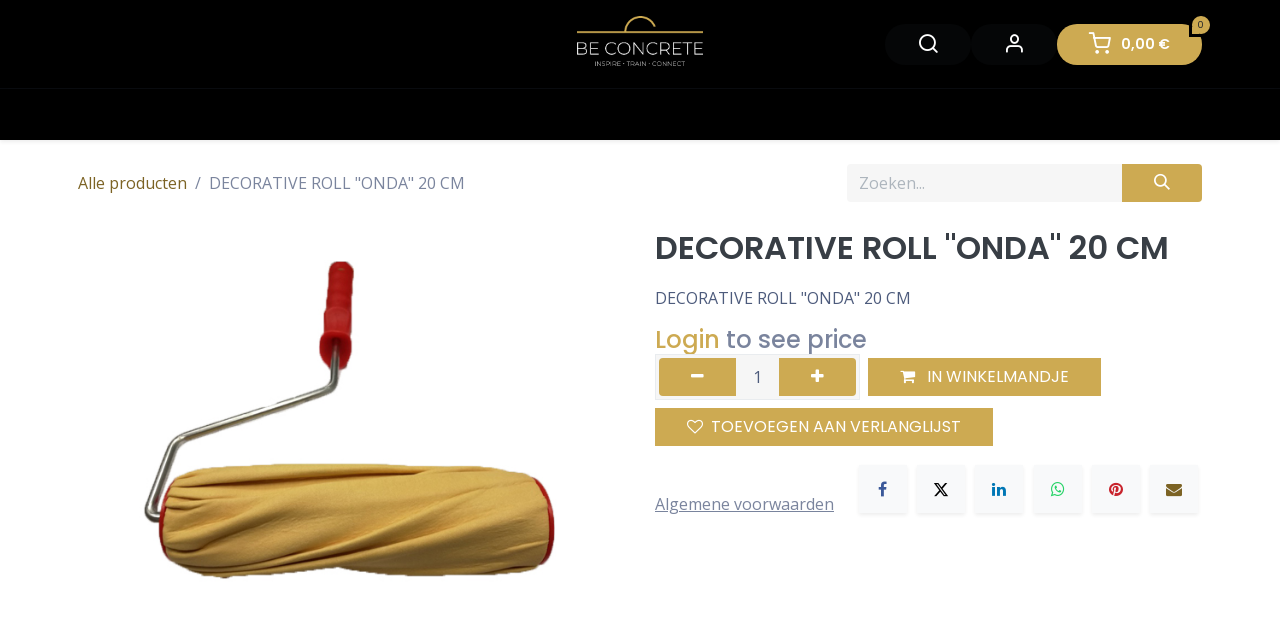

--- FILE ---
content_type: text/html; charset=utf-8
request_url: https://www.beconcrete.eu/shop/mt-tool10-decorative-roll-onda-20-cm-7104
body_size: 14803
content:

        

<!DOCTYPE html>
        
<html lang="nl-BE" data-website-id="1" data-main-object="product.template(7104,)" data-add2cart-redirect="1" data-pricelist-id="1">
    <head>
        <meta charset="utf-8"/>
        <meta http-equiv="X-UA-Compatible" content="IE=edge"/>
        <meta name="viewport" content="width=device-width, initial-scale=1"/>
        <meta name="generator" content="Odoo"/>
        <meta name="description" content="DECORATIVE ROLL &#34;ONDA&#34; 20 CM"/>
            
        <meta property="og:type" content="website"/>
        <meta property="og:title" content="DECORATIVE ROLL &#34;ONDA&#34; 20 CM"/>
        <meta property="og:site_name" content="Be Concrete"/>
        <meta property="og:url" content="https://www.beconcrete.eu/shop/mt-tool10-decorative-roll-onda-20-cm-7104"/>
        <meta property="og:image" content="https://www.beconcrete.eu/web/image/product.template/7104/image_1024?unique=e995fdb"/>
        <meta property="og:description" content="DECORATIVE ROLL &#34;ONDA&#34; 20 CM"/>
            
        <meta name="twitter:card" content="summary_large_image"/>
        <meta name="twitter:title" content="DECORATIVE ROLL &#34;ONDA&#34; 20 CM"/>
        <meta name="twitter:image" content="https://www.beconcrete.eu/web/image/product.template/7104/image_1024?unique=e995fdb"/>
        <meta name="twitter:description" content="DECORATIVE ROLL &#34;ONDA&#34; 20 CM"/>
        
        <link rel="alternate" hreflang="nl" href="https://www.beconcrete.eu/shop/mt-tool10-decorative-roll-onda-20-cm-7104"/>
        <link rel="alternate" hreflang="en" href="https://www.beconcrete.eu/en/shop/mt-tool10-decorative-roll-onda-20-cm-7104"/>
        <link rel="alternate" hreflang="fr" href="https://www.beconcrete.eu/fr_BE/shop/mt-tool10-decorative-roll-onda-20-cm-7104"/>
        <link rel="alternate" hreflang="x-default" href="https://www.beconcrete.eu/shop/mt-tool10-decorative-roll-onda-20-cm-7104"/>
        <link rel="canonical" href="https://www.beconcrete.eu/shop/mt-tool10-decorative-roll-onda-20-cm-7104"/>
        
        <link rel="preconnect" href="https://fonts.gstatic.com/" crossorigin=""/>
        <title>DECORATIVE ROLL &#34;ONDA&#34; 20 CM | Be Concrete</title>
        <link type="image/x-icon" rel="shortcut icon" href="/web/image/website/1/favicon?unique=090c3e4"/>
        <link rel="preload" href="/web/static/src/libs/fontawesome/fonts/fontawesome-webfont.woff2?v=4.7.0" as="font" crossorigin=""/>
            <link rel="preload" href="/theme_prime/static/lib/Droggol-Pack-v1.0/fonts/Droggol-Pack.ttf?4iwoe7" as="font" crossorigin=""/>
            <link rel="stylesheet" type="text/css" href="/theme_prime/static/lib/Droggol-Pack-v1.0/droggol-pack-1.css"/>
        <link type="text/css" rel="stylesheet" href="/web/assets/1/c65f22d/web.assets_frontend.min.css"/>
        <script id="web.layout.odooscript" type="text/javascript">
            var odoo = {
                csrf_token: "1b504891e9d01522e4410f8f291a3cbc11390290o1800115969",
                debug: "",
            };
        </script>
            <script type="text/javascript">
                odoo.dr_theme_config = {"json_sidebar_config": {"category_sidebar_style": "2", "category_sidebar_show_count": true, "menu_sidebar_show_category": true, "cart_sidebar_free_delivery_progress": false}, "json_shop_layout": {"layout": "prime", "show_view_switcher": true, "default_view_mode": "grid", "load_more_products": "button"}, "json_shop_product_item": {"style": "1", "image_size": "default", "image_fill": "cover", "show_add_to_cart": true, "show_wishlist": true, "show_compare": true, "show_quick_view": true, "show_similar_products": true, "show_product_preview_swatches": true, "show_rating": true, "show_stock_label": false}, "json_shop_category_pills": {"active": false, "style": "1", "show_child_categories": true, "hide_in_desktop": false}, "json_shop_filters": {"lazy_method": true, "filter_style": "1", "filter_position": "left", "show_in_sidebar": false, "collapsible_category": false, "collapsible_attribute": true, "show_category_count": true, "show_attribute_count": false, "hide_extra_attrib_value": false, "show_rating_filter": true, "show_availability_filter": false, "show_tags_filter": false}, "json_zoom": {"zoom_enabled": true, "zoom_factor": 2}, "json_product_recent_sales": {"enabled": true, "mode": "fake", "fake_min_threshold": 3, "fake_max_threshold": 15, "duration": 24}, "json_product_view_count": {"enabled": true, "mode": "fake", "fake_min_threshold": 2, "fake_max_threshold": 10}, "bool_enable_ajax_load": false, "json_bottom_bar": {"show_bottom_bar": true, "show_bottom_bar_on_scroll": false, "filters": true, "actions": ["tp_home", "tp_search", "tp_wishlist", "tp_offer", "tp_brands", "tp_category", "tp_orders"]}, "bool_sticky_add_to_cart": true, "json_general_language_pricelist_selector": {"hide_country_flag": false}, "json_b2b_shop_config": {"dr_enable_b2b": true, "dr_only_assigned_pricelist": false}, "json_mobile": {}, "json_product_search": {"advance_search": true, "search_category": false, "search_brand": true, "search_attribute": true, "search_suggestion": true, "search_limit": 10, "pills_limit": 5, "search_max_product": 5, "search_fuzzy": true, "search_fill_products": true, "search_report": true, "delete_search_report": 90, "search_description": true}, "json_brands_page": {"disable_brands_grouping": false}, "cart_flow": "default", "theme_installed": true, "pwa_active": false, "pwa_name": false, "pwa_show_install_banner": true, "bool_show_bulk_price": false, "bool_show_products_nav": true, "is_public_user": true, "has_sign_up": false};
            </script>
        <script type="text/javascript">
            odoo.__session_info__ = {"is_admin": false, "is_system": false, "is_public": true, "is_internal_user": false, "is_website_user": true, "uid": null, "is_frontend": true, "profile_session": null, "profile_collectors": null, "profile_params": null, "show_effect": true, "currencies": {"1": {"symbol": "\u20ac", "position": "after", "digits": [69, 2]}}, "quick_login": true, "bundle_params": {"lang": "nl_BE", "website_id": 1}, "test_mode": false, "websocket_worker_version": "18.0-7", "translationURL": "/website/translations", "cache_hashes": {"translations": "aff2d27ae3351737d904b4c7bbf68fd1a7cd7311"}, "geoip_country_code": "US", "geoip_phone_code": 1, "lang_url_code": "nl_BE"};
            if (!/(^|;\s)tz=/.test(document.cookie)) {
                const userTZ = Intl.DateTimeFormat().resolvedOptions().timeZone;
                document.cookie = `tz=${userTZ}; path=/`;
            }
        </script>
        <script type="text/javascript" defer="defer" src="/web/assets/1/0e53574/web.assets_frontend_minimal.min.js" onerror="__odooAssetError=1"></script>
        <script type="text/javascript" defer="defer" data-src="/web/assets/1/f5ff2d5/web.assets_frontend_lazy.min.js" onerror="__odooAssetError=1"></script>
        
        <style>
    h1{
        text-transform: uppercase !important;
        margin: 0 0 16px 0 !important;
    }
    h2{
        text-transform: uppercase !important;
        margin: 0 0 8px 0 !important;
    }
    h3{
        text-transform: uppercase !important;
        margin: 0 0 4px 0 !important;
    }
    .btn{
        padding: 8px 32px !important;
        color: white !important;
        background-color: #CDAA52 !important;
        text-transform: uppercase;
        transition: all 0.45s ease !important;
    }
    .btn:hover{
        background-color: #222 !important;
        border-color: #222 !important;
    }
    blockquote em{
        color: #CDAA52 !important;
    }
    .s_product_list > div > .row{
        gap: 24px !important;
    }
    .s_product_list > div > .row > div{
        overflow: hidden;
        height: 400px !important;
        width: calc(33% - 12px) !important;
        margin: 0 !important;
        transition: all 0.45s ease;
    }
    .s_product_list > div > .row > div:hover{
        opacity: 0.8;
    }
    .s_product_list .col-md-4 > a{
        position: absolute;
        top: 0;
        right: 0;
        bottom: 0;
        left: 0;
    }
    .s_product_list .col-md-4 > a::before{
        position: absolute;
        top: 30%;
        right: 0;
        bottom: 0;
        left: 0;
        content: '';
        display: block;
        background: linear-gradient(0deg, rgba(0,0,0,0.3) 0%, rgba(0,0,0,0) 100%);
        z-index: 99;
    }
    .s_product_list .col-md-4 > a > img{
        position: absolute;
        top: 0 !important;
        right: 0 !important;
        bottom: 0 !important;
        left: 0 !important;
        max-height: unset !important;
        object-position: center;
        margin: 0 !important;
        height: 100% !important;
    }
    .s_product_list .col-md-4 > .s_product_list_item_link{
        bottom: 24px !important;
        z-index: 999;
    }
    .s_product_list .col-md-4 > .s_product_list_item_link a{
        background-color: transparent !important;
        border-color: transparent !important;
        color: white;
        font-size: 24px !important;
        text-transform: uppercase;
        transition: all 0.45s ease;
    }
    @media only screen and (max-width: 768px){
        h1,
        h1 font,
        h1 span{
            font-size: 32px !important;
        }
        .s_product_list > div > .row > div{
            width: 100% !important;
        }
    }
</style>
    </head>
    <body>



        <div id="wrapwrap" class="   ">
            <a class="o_skip_to_content btn btn-primary rounded-0 visually-hidden-focusable position-absolute start-0" href="#wrap">Overslaan naar inhoud</a>
            
            <div class="offcanvas offcanvas-end tp-account-info-sidebar tp-offcanvas-sidebar bg-200" tabindex="-1" aria-hidden="true">
                <div class="d-flex justify-content-between align-items-center bg-white border-bottom p-3">
                    <div class="d-flex align-items-center">
                        <i class="dri dri-user tp-bg-soft-primary text-primary rounded-circle me-3 tp-header-icon"></i>
                        <h5 class="mb-0">Guest</h5>
                    </div>
                    <button type="button" class="btn-close" data-bs-dismiss="offcanvas" title="Close" aria-label="Close"></button>
                </div>
                <div class="tp-scrollable-y flex-grow-1">
                    <ul class="list-group p-2 mt-2 tp-hook-public-user">
                        <a href="/web/login" class="list-group-item list-group-item-action d-flex align-items-center">
                            <div class="d-flex align-items-center">
                                <svg xmlns="http://www.w3.org/2000/svg" width="1em" height="1em" fill="currentColor" class="bi bi-box-arrow-in-right" viewBox="0 0 16 16">
                                    <path fill-rule="evenodd" d="M6 3.5a.5.5 0 0 1 .5-.5h8a.5.5 0 0 1 .5.5v9a.5.5 0 0 1-.5.5h-8a.5.5 0 0 1-.5-.5v-2a.5.5 0 0 0-1 0v2A1.5 1.5 0 0 0 6.5 14h8a1.5 1.5 0 0 0 1.5-1.5v-9A1.5 1.5 0 0 0 14.5 2h-8A1.5 1.5 0 0 0 5 3.5v2a.5.5 0 0 0 1 0v-2z"></path>
                                    <path fill-rule="evenodd" d="M11.854 8.354a.5.5 0 0 0 0-.708l-3-3a.5.5 0 1 0-.708.708L10.293 7.5H1.5a.5.5 0 0 0 0 1h8.793l-2.147 2.146a.5.5 0 0 0 .708.708l3-3z"></path>
                                </svg>
                                <h6 class="mb-0 ms-3">Login</h6>
                            </div>
                        </a>
                    </ul>
                    <ul class="list-group p-2 mt-2 tp-hook-generic">
                        <a href="/shop/cart" class="list-group-item list-group-item-action d-flex align-items-center">
                            <div class="d-flex align-items-center">
                                <i class="dri dri-cart"></i>
                                <div class="d-flex align-items-center">
                                    <h6 class="mb-0 ms-3">My Cart</h6> <span class="ms-2">(<span class="my_cart_quantity" data-order-id="">0</span>)</span>
                                </div>
                            </div>
                        </a>
                        <a href="/shop/wishlist" class="list-group-item list-group-item-action d-flex align-items-center">
                            <div class="d-flex align-items-center">
                                <i class="dri dri-wishlist"></i>
                                <div class="d-flex align-items-center">
                                    <h6 class="mb-0 ms-3">My Wishlist</h6> <span class="ms-2">(<span class="tp-wishlist-counter">0</span>)</span>
                                </div>
                            </div>
                        </a>
                    </ul>
                </div>
            </div>
        <div class="tp-bottombar-component o_not_editable w-100 tp-bottombar-component-style-1 p-0 tp-has-drower-element  ">
            <div class="d-flex justify-content-center align-items-center border-bottom tp-bottom-bar-add-to-cart">
                <a class="mx-3" href="#">
                    <img class="o_image_40_cover tp-rounded-border border product-img" src="/web/image/product.template/7104/image_128" alt="DECORATIVE ROLL &#34;ONDA&#34; 20 CM" loading="lazy"/>
                </a>
                <button class="product-add-to-cart btn btn-primary-soft m-2 tp-rounded-border btn-block">
                    <i class="dri dri-cart"></i> Add to Cart
                </button>
            </div>

            <ul class="list-inline my-2 px-5 d-flex tp-bottombar-main-element justify-content-between">
                    
        <li class="list-inline-item o_not_editable position-relative tp-bottom-action-btn text-center  ">
            <a aria-label="Home" class=" " href="/">
                <i class="tp-action-btn-icon fa fa-home"></i>
            </a>
            <div class="tp-action-btn-label">Home</div>
        </li>
                    
        <li class="list-inline-item o_not_editable position-relative tp-bottom-action-btn text-center tp-search-sidebar-action ">
            <a aria-label="Search" class=" " href="#">
                <i class="tp-action-btn-icon dri dri-search"></i>
            </a>
            <div class="tp-action-btn-label">Search</div>
        </li>
                    
                        <li class="list-inline-item text-center tp-bottom-action-btn tp-drawer-action-btn align-items-center d-flex justify-content-center rounded-circle">
                            <a href="#" aria-label="Open menu"><i class="tp-drawer-icon fa fa-th"></i></a>
                        </li>
        <li class="list-inline-item o_not_editable position-relative tp-bottom-action-btn text-center  ">
            <a aria-label="Wishlist" class="o_wsale_my_wish tp-force-d-block " href="/shop/wishlist">
                <i class="tp-action-btn-icon dri dri-wishlist"></i>
                <sup class="my_wish_quantity o_animate_blink badge bg-primary">0</sup>
            </a>
            <div class="tp-action-btn-label">Wishlist</div>
        </li>
                    
                    
                    
                    
                <li class="list-inline-item o_not_editable tp-bottom-action-btn">
                    <a href="#" class="tp-account-info-sidebar-action tp-action-btn-icon" aria-label="Account Info">
                        <i class="dri dri-user"></i>
                    </a>
                    <div class="tp-action-btn-label">Account</div>
                </li>
            </ul>
            <hr class="mx-4"/>
            <ul class="list-inline d-flex my-2 px-5 tp-bottombar-secondary-element justify-content-between">
        <li class="list-inline-item o_not_editable position-relative tp-bottom-action-btn text-center  ">
            <a aria-label="Offers" class=" " href="/offers">
                <i class="tp-action-btn-icon dri dri-bolt"></i>
            </a>
            <div class="tp-action-btn-label">Offers</div>
        </li>
        <li class="list-inline-item o_not_editable position-relative tp-bottom-action-btn text-center  ">
            <a aria-label="Brands" class=" " href="/shop/all-brands">
                <i class="tp-action-btn-icon dri dri-tag-l "></i>
            </a>
            <div class="tp-action-btn-label">Brands</div>
        </li>
        <li class="list-inline-item o_not_editable position-relative tp-bottom-action-btn text-center tp-category-action ">
            <a aria-label="Category" class=" " href="#">
                <i class="tp-action-btn-icon dri dri-category"></i>
            </a>
            <div class="tp-action-btn-label">Category</div>
        </li>
        <li class="list-inline-item o_not_editable position-relative tp-bottom-action-btn text-center  ">
            <a aria-label="Orders" class=" " href="/my/orders">
                <i class="tp-action-btn-icon fa fa-file-text-o"></i>
            </a>
            <div class="tp-action-btn-label">Orders</div>
        </li>
            </ul>
        </div>
                <header id="top" data-anchor="true" data-name="Header" data-extra-items-toggle-aria-label="Extra items knop" class="   o_header_standard tp-custom-header" style=" ">
                    
                <div class="tp-header-box o_header_hide_on_scroll d-none d-lg-block o_colored_level o_cc">
                <div class="container">
                    <div class="row justify-content-center justify-content-lg-between align-items-center">
                        <div class="col-4 py-3">
                            
                        </div>
                        <div class="col-4 text-center py-3">
                            
    <a data-name="Navbar Logo" href="/" class="navbar-brand logo d-inline-block mx-auto">
            
            <span role="img" aria-label="Logo of Be Concrete" title="Be Concrete"><img src="/web/image/website/1/logo/Be%20Concrete?unique=090c3e4" class="img img-fluid" width="95" height="40" alt="Be Concrete" loading="lazy"/></span>
        </a>
    
                        </div>
                        <div class="col-4 py-3">
        <ul class="list-inline mb-0 d-flex align-items-center tp-account-info gap-4 justify-content-end">
            <li class="list-inline-item mx-0 o_not_editable ">
                <a href="#" aria-label="Search" class="tp-search-sidebar-action tp-light-bg btn rounded-circle p-2 shadow-none" data-search="">
                    <div class="d-flex flex-column align-items-center justify-content-center">
                        <div class="d-flex align-items-center">
                            <div class="position-relative">
                                <i class="dri dri-search"></i>
                            </div>
                        </div>
                    </div>
                </a>
            </li>

                <li class="list-inline-item mx-0 o_not_editable ">
                    <a href="#" aria-label="Account Info" class="tp-account-info-sidebar-action tp-light-bg btn rounded-circle p-2 shadow-none">
                        <div class="d-flex flex-column align-items-center justify-content-center">
                            <div class="d-flex align-items-center">
                                <div class="position-relative">
                                    <i class="dri dri-user"></i>
                                </div>
                            </div>
                        </div>
                    </a>
                </li>

                
                    <li class="list-inline-item mx-0 o_not_editable o_wsale_my_wish d-none o_wsale_my_wish_hide_empty ">
                        <a href="/shop/wishlist" class="tp-light-bg btn rounded-circle p-2 shadow-none position-relative">
                            <div class="d-flex flex-column align-items-center justify-content-center">
                                <div class="d-flex align-items-center">
                                    <div class="">
                                        <i class="dri dri-wishlist"></i>
                                        <sup class="my_wish_quantity o_animate_blink text-bg-primary position-absolute sup-btn">0</sup>
                                    </div>
                                </div>
                            </div>
                        </a>
                    </li>
                

                
                    <li class="list-inline-item mx-0 o_not_editable o_wsale_my_cart tp-cart-sidebar-action  ">
                        <a href="/shop/cart" class="btn btn-primary rounded-circle shadow-none position-relative shadow-none">
                            <div class="d-flex flex-column align-items-center justify-content-center">
                                <div class="d-flex align-items-center">
                                    <div class="">
                                        <i class="dri dri-cart"></i>
                                        <sup class="my_cart_quantity text-bg-primary position-absolute sup-btn" data-order-id="">0</sup>
                                    </div>
                                    <div class="total-block">
                                        <strong class="dr-update-cart-total small"><span data-oe-type="monetary" data-oe-expression="website.sale_get_order().amount_total"><span class="oe_currency_value">0,00</span> €</span></strong>
                                    </div>
                                </div>
                            </div>
                        </a>
                    </li>
                
        </ul>
                        </div>
                    </div>
                </div>
            </div>
    <nav data-name="Navbar" aria-label="Hoofd" class="navbar navbar-expand-lg navbar-light o_colored_level o_cc d-none d-lg-block shadow-sm ">
        
                <div id="top_menu_container" class="container justify-content-between">
                    <div id="o_main_nav" class="container d-flex align-items-center">
                        
    <ul role="menu" id="top_menu" class="nav navbar-nav top_menu o_menu_loading flex-grow-1 ">
        
    <li role="presentation" class="nav-item   dropdown position-static">
        <a data-bs-toggle="dropdown" href="#" role="menuitem" class="nav-link dropdown-toggle o_mega_menu_toggle  " data-bs-display="static" style="">
            <span>
                <span>Producten</span>
            </span>
        </a>
            <div data-name="Mega Menu" role="menuitem" class="dropdown-menu o_mega_menu o_mega_menu_container_size o_no_parent_editor dropdown-menu-start">
    














<section class="s_mega_menu_odoo_menu o_colored_level pt0 o_cc o_cc2" style="background-image: none;">
        <div class="container">
            <div class="row">
                
                
                <div class="col-md-6 pb24 o_colored_level pt0 col-lg-4">
                    <p class="text-uppercase h5 fw-bold mt-0"></p><nav class="nav flex-column"><a href="/microtopping" class="nav-link px-0" data-name="Menu Item" data-bs-original-title="" title="">Microtopping®<br></a><a href="/architop" class="nav-link px-0" data-name="Menu Item" data-bs-original-title="" title="">Architop®<br></a><a href="/acid-stain" class="nav-link px-0" data-name="Menu Item" data-bs-original-title="" title="">Acid Stained-vloer<br></a><a href="/lixio" class="nav-link px-0" data-name="Menu Item" data-bs-original-title="" title="">Lixio®<br></a><a href="/solidro" class="nav-link px-0" data-name="Menu Item" data-bs-original-title="" title="" aria-describedby="popover944772">Solidro®<br></a>
                        
                        
                        
                    </nav>
                </div>
                <div class="col-md-6 o_colored_level pt0 pb0 col-lg-4">
                    <p class="text-uppercase h5 fw-bold mt-0"></p><nav class="nav flex-column"><a href="/purometallo" class="nav-link px-0" data-name="Menu Item" data-bs-original-title="" title="" aria-describedby="popover259087">Purometallo<br></a><a href="/concrete-optik" class="nav-link px-0" data-name="Menu Item" data-bs-original-title="" title="">Concrete Optik</a><a href="/ideal-wall" class="nav-link px-0" data-name="Menu Item" data-bs-original-title="" title="">Ideal Wall
                        
                        
                        
                    </a><a href="/rasico" class="nav-link px-0" data-name="Menu Item" data-bs-original-title="" title="" aria-describedby="popover692881">Rasico®<nav class="nav flex-column"><br></nav></a></nav>
                </div><div class="col-md-6 o_colored_level pt0 pb0 col-lg-4">
                    <p class="text-uppercase h5 fw-bold mt-0"></p><nav class="nav flex-column"><a href="/sassoitalia" class="nav-link px-0" data-name="Menu Item" data-bs-original-title="" title="">Sassoitalia®<br></a><a href="/gestempeld-beton" class="nav-link px-0" data-name="Menu Item" data-bs-original-title="" title="">Gestempeld beton<br></a><a href="/stenciltop" class="nav-link px-0" data-name="Menu Item" data-bs-original-title="" title="">Stenciltop-Vloer</a><a href="/terrae-calce" class="nav-link px-0" data-name="Menu Item" data-bs-original-title="" title="">Terrae - Calce</a>
                        
                        
                        
                    </nav>
                </div>
            </div>
        </div>
        
    </section></div>
    </li>
    <li role="presentation" class="nav-item  ">
        <a role="menuitem" href="/academy" class="nav-link " style="">
            <span>
                <span>Academy</span>
            </span>
        </a>
    </li>
    <li role="presentation" class="nav-item  ">
        <a role="menuitem" href="/contact" class="nav-link " style="">
            <span>
                <span>Contact</span>
            </span>
        </a>
    </li>
    <li role="presentation" class="nav-item  ">
        <a role="menuitem" href="/shop" class="nav-link " style="">
            <span>
                <span>Shop</span>
            </span>
        </a>
    </li>
    <li role="presentation" class="nav-item  ">
        <a role="menuitem" href="/product-calculator" class="nav-link " style="">
            <span>
                <span>Calculator</span>
            </span>
        </a>
    </li>
                        
    </ul>
                        <div class="oe_structure oe_structure_solo flex-shrink-0">
                            
                        </div>
                    </div>
                </div>
            
    </nav>
    <nav data-name="Navbar" aria-label="Mobile" class="navbar None navbar-light o_colored_level o_cc o_header_mobile d-block d-lg-none shadow-sm ">
        
            <div id="o_main_nav" class="container flex-wrap">
                
                <ul class="o_header_mobile_buttons_wrap navbar-nav flex-row align-items-center gap-2 mb-0">
                    <li>
                        <button class="tp-menu-sidebar-action btn btn-link p-0 o_not_editable shadow-none" type="button" data-bs-toggle="offcanvas" data-bs-target="#top_menu_collapse_mobile" aria-controls="top_menu_collapse_mobile" aria-expanded="false" aria-label="Toggle navigation">
                            <svg xmlns="http://www.w3.org/2000/svg" width="1em" height="1em" fill="currentColor" class="bi bi-list" viewBox="0 0 16 16">
                                <path fill-rule="evenodd" d="M2.5 12a.5.5 0 0 1 .5-.5h10a.5.5 0 0 1 0 1H3a.5.5 0 0 1-.5-.5zm0-4a.5.5 0 0 1 .5-.5h10a.5.5 0 0 1 0 1H3a.5.5 0 0 1-.5-.5zm0-4a.5.5 0 0 1 .5-.5h10a.5.5 0 0 1 0 1H3a.5.5 0 0 1-.5-.5z"></path>
                            </svg>
                        </button>
                    </li>
                </ul>
                
    <a data-name="Navbar Logo" href="/" class="navbar-brand logo me-0">
            
            <span role="img" aria-label="Logo of Be Concrete" title="Be Concrete"><img src="/web/image/website/1/logo/Be%20Concrete?unique=090c3e4" class="img img-fluid" width="95" height="40" alt="Be Concrete" loading="lazy"/></span>
        </a>
    
                
        <ul class="list-inline mb-0 d-flex align-items-center tp-account-info ">



                
                    <li class="list-inline-item mx-0 o_not_editable o_wsale_my_cart tp-cart-sidebar-action  ">
                        <a href="/shop/cart" class="">
                            <div class="d-flex flex-column align-items-center justify-content-center">
                                <div class="d-flex align-items-center">
                                    <div class="position-relative">
                                        <i class="dri dri-cart"></i>
                                        <sup class="my_cart_quantity text-bg-primary position-absolute " data-order-id="">0</sup>
                                    </div>
                                </div>
                            </div>
                        </a>
                    </li>
                
        </ul>
                <div id="top_menu_collapse_mobile" class="offcanvas offcanvas-start tp-menu-sidebar tp-offcanvas-sidebar o_navbar_mobile">
                    <div class="offcanvas-body p-0">
                        <div class="p-3 d-flex align-items-center justify-content-between border-bottom">
                            <img class="logo" alt="Be Concrete" src="/web/image/website/1/logo/60x60" loading="lazy"/>
                            <div class="d-flex align-items-center gap-3">
        

            <div class="js_language_selector  dropdown o_not_editable">
                <a href="#" data-bs-toggle="dropdown" aria-haspopup="true" aria-expanded="true" class="dropdown-toggle d-flex align-items-center px-3 py-2 rounded-pill border">
    <img class="o_lang_flag " src="/base/static/img/country_flags/be.png?height=25" alt=" Nederlands (BE)" loading="lazy"/>
                </a>
                <div class="dropdown-menu" role="menu">
                            <a class="dropdown-item my-1 js_change_lang active" role="menuitem" href="/shop/mt-tool10-decorative-roll-onda-20-cm-7104" data-url_code="nl_BE" title=" Nederlands (BE)">
    <img class="o_lang_flag " src="/base/static/img/country_flags/be.png?height=25" alt="" loading="lazy"/>
                                <span> Nederlands (BE)</span>
                            </a>
                            <a class="dropdown-item my-1 js_change_lang " role="menuitem" href="/en/shop/mt-tool10-decorative-roll-onda-20-cm-7104" data-url_code="en" title="English (US)">
    <img class="o_lang_flag " src="/base/static/img/country_flags/us.png?height=25" alt="" loading="lazy"/>
                                <span>English (US)</span>
                            </a>
                            <a class="dropdown-item my-1 js_change_lang " role="menuitem" href="/fr_BE/shop/mt-tool10-decorative-roll-onda-20-cm-7104" data-url_code="fr_BE" title=" Français (BE)">
    <img class="o_lang_flag " src="/base/static/img/country_flags/be.png?height=25" alt="" loading="lazy"/>
                                <span> Français (BE)</span>
                            </a>
                </div>
            </div>
        
                                <button type="button" class="btn-close rounded-circle border px-2 py-1" data-bs-dismiss="offcanvas" title="Close" aria-label="Close"></button>
                            </div>
                        </div>
                        <div class="p-3 border-bottom tp-hook-category">
                            <div class="row g-0">
                                <div class="col-4 text-center p-1 mb-3">
                                    <a class="d-block" href="/shop/category/197" title="Be Concrete Products">
                                        <img loading="lazy" class="img category-img img-fluid" alt="Be Concrete Products" src="/web/image/product.public.category/197/image_128"/>
                                        <p class="h6 mt-2 mb-0 text-truncate category-name">Be Concrete Products</p>
                                    </a>
                                </div><div class="col-4 text-center p-1 mb-3">
                                    <a class="d-block" href="/shop/category/192" title="Schuren">
                                        <img loading="lazy" class="img category-img img-fluid" alt="Schuren" src="/web/image/product.public.category/192/image_128"/>
                                        <p class="h6 mt-2 mb-0 text-truncate category-name">Schuren</p>
                                    </a>
                                </div><div class="col-4 text-center p-1 mb-3">
                                    <a class="d-block" href="/shop/category/155" title="Essentials">
                                        <img loading="lazy" class="img category-img img-fluid" alt="Essentials" src="/web/image/product.public.category/155/image_128"/>
                                        <p class="h6 mt-2 mb-0 text-truncate category-name">Essentials</p>
                                    </a>
                                </div><div class="col-4 text-center p-1 mb-3">
                                    <a class="d-block" href="/shop/category/146" title="Voorbereiding">
                                        <img loading="lazy" class="img category-img img-fluid" alt="Voorbereiding" src="/web/image/product.public.category/146/image_128"/>
                                        <p class="h6 mt-2 mb-0 text-truncate category-name">Voorbereiding</p>
                                    </a>
                                </div><div class="col-4 text-center p-1 mb-3">
                                    <a class="d-block" href="/shop/category/153" title="Pigment">
                                        <img loading="lazy" class="img category-img img-fluid" alt="Pigment" src="/web/image/product.public.category/153/image_128"/>
                                        <p class="h6 mt-2 mb-0 text-truncate category-name">Pigment</p>
                                    </a>
                                </div><div class="col-4 text-center p-1 mb-3">
                                    <a class="d-block" href="/shop/category/156" title="Product">
                                        <img loading="lazy" class="img category-img img-fluid" alt="Product" src="/web/image/product.public.category/156/image_128"/>
                                        <p class="h6 mt-2 mb-0 text-truncate category-name">Product</p>
                                    </a>
                                </div>
                            </div>
                            <a href="#" class="btn btn-light w-100 fw-bold border tp-category-action" data-position="start">
                                <svg xmlns="http://www.w3.org/2000/svg" width="1em" height="1em" fill="currentColor" class="bi bi-grid-fill text-primary me-2" viewBox="0 0 16 16">
                                    <path d="M1 2.5A1.5 1.5 0 0 1 2.5 1h3A1.5 1.5 0 0 1 7 2.5v3A1.5 1.5 0 0 1 5.5 7h-3A1.5 1.5 0 0 1 1 5.5zm8 0A1.5 1.5 0 0 1 10.5 1h3A1.5 1.5 0 0 1 15 2.5v3A1.5 1.5 0 0 1 13.5 7h-3A1.5 1.5 0 0 1 9 5.5zm-8 8A1.5 1.5 0 0 1 2.5 9h3A1.5 1.5 0 0 1 7 10.5v3A1.5 1.5 0 0 1 5.5 15h-3A1.5 1.5 0 0 1 1 13.5zm8 0A1.5 1.5 0 0 1 10.5 9h3a1.5 1.5 0 0 1 1.5 1.5v3a1.5 1.5 0 0 1-1.5 1.5h-3A1.5 1.5 0 0 1 9 13.5z"></path>
                                </svg>
                                Explore All Categories
                            </a>
                        </div>
                        
    <ul role="menu" class="nav navbar-nav top_menu  border-bottom">
        
    <li role="presentation" class="nav-item   dropdown position-static">
        <a data-bs-toggle="dropdown" href="#" role="menuitem" class="nav-link dropdown-toggle o_mega_menu_toggle  d-flex justify-content-between align-items-center" data-bs-display="static" style="">
            <span>
                <span>Producten</span>
            </span>
        </a>
    </li>
    <li role="presentation" class="nav-item  ">
        <a role="menuitem" href="/academy" class="nav-link " style="">
            <span>
                <span>Academy</span>
            </span>
        </a>
    </li>
    <li role="presentation" class="nav-item  ">
        <a role="menuitem" href="/contact" class="nav-link " style="">
            <span>
                <span>Contact</span>
            </span>
        </a>
    </li>
    <li role="presentation" class="nav-item  ">
        <a role="menuitem" href="/shop" class="nav-link " style="">
            <span>
                <span>Shop</span>
            </span>
        </a>
    </li>
    <li role="presentation" class="nav-item  ">
        <a role="menuitem" href="/product-calculator" class="nav-link " style="">
            <span>
                <span>Calculator</span>
            </span>
        </a>
    </li>
                        
    </ul>
                        <ul class="nav navbar-nav py-2 tp-hook-account-info">
                            <li class="nav-item">
                                <a href="/shop/cart" class="nav-link">
                                    <div class="d-flex align-items-center">
                                        <i class="dri dri-cart"></i>
                                        <div class="d-flex align-items-center">
                                            <p class="mb-0 ms-2">My Cart</p> <span class="ms-2">(<span class="my_cart_quantity" data-order-id="">0</span>)</span>
                                        </div>
                                    </div>
                                </a>
                            </li>
                            <li class="nav-item">
                                <a href="/shop/wishlist" class="nav-link">
                                    <div class="d-flex align-items-center">
                                        <i class="dri dri-wishlist"></i>
                                        <div class="d-flex align-items-center">
                                            <p class="mb-0 ms-2">My Wishlist</p> <span class="ms-2">(<span class="tp-wishlist-counter">0</span>)</span>
                                        </div>
                                    </div>
                                </a>
                            </li>
                        </ul>
                    </div>
                        <div class="d-flex align-items-center p-3 gap-2">
                            <a href="/web/login" class="btn btn-primary w-100 fw-bold">
                                <svg xmlns="http://www.w3.org/2000/svg" width="1em" height="1em" fill="currentColor" class="bi bi-box-arrow-in-right me-1" viewBox="0 0 16 16">
                                    <path fill-rule="evenodd" d="M6 3.5a.5.5 0 0 1 .5-.5h8a.5.5 0 0 1 .5.5v9a.5.5 0 0 1-.5.5h-8a.5.5 0 0 1-.5-.5v-2a.5.5 0 0 0-1 0v2A1.5 1.5 0 0 0 6.5 14h8a1.5 1.5 0 0 0 1.5-1.5v-9A1.5 1.5 0 0 0 14.5 2h-8A1.5 1.5 0 0 0 5 3.5v2a.5.5 0 0 0 1 0z"></path>
                                    <path fill-rule="evenodd" d="M11.854 8.354a.5.5 0 0 0 0-.708l-3-3a.5.5 0 1 0-.708.708L10.293 7.5H1.5a.5.5 0 0 0 0 1h8.793l-2.147 2.146a.5.5 0 0 0 .708.708z"></path>
                                </svg>
                                Login 
                            </a>
                        </div>
                </div>
            </div>
        
    </nav>
        
        </header>
                <main>
                    
            <div itemscope="itemscope" itemtype="http://schema.org/Product" id="wrap" class="js_sale o_wsale_product_page ecom-zoomable zoomodoo-next" data-ecom-zoom-auto="1">
                <div class="oe_structure oe_empty oe_structure_not_nearest" id="oe_structure_website_sale_product_1" data-editor-message="ZET HIER BOUWBLOKKEN NEER OM ZE BESCHIKBAAR TE MAKEN VOOR ALLE PRODUCTEN"></div>
                <section id="product_detail" class="oe_website_sale container my-3 my-lg-4 " data-view-track="1">
                    <div class="row align-items-center">
                        <div class="col d-flex align-items-center order-1 order-lg-0">
                            <ol class="o_wsale_breadcrumb breadcrumb p-0 mb-4 m-lg-0">
                                <li class="o_not_editable breadcrumb-item d-none d-lg-inline-block">
                                    <a href="/shop">
                                        <i class="oi oi-chevron-left d-lg-none me-1" role="presentation"></i>Alle producten
                                    </a>
                                </li>
                                <li class="o_not_editable breadcrumb-item d-lg-none">
                                    <a class="py-2 py-lg-0" href="/shop">
                                        <i class="oi oi-chevron-left me-1" role="presentation"></i>Alle producten
                                    </a>
                                </li>
                                <li class="breadcrumb-item d-none d-lg-inline-block active">
                                    <span>DECORATIVE ROLL &#34;ONDA&#34; 20 CM</span>
                                </li>
                            </ol>
                        </div>
                        <div class="col-lg-4 d-flex align-items-center">
                            <div class="d-flex justify-content-between w-100">
    <form method="get" class="o_searchbar_form s_searchbar_input o_wsale_products_searchbar_form me-auto flex-grow-1 mb-4 mb-lg-0" action="/shop" data-snippet="s_searchbar_input">
            <div role="search" class="input-group me-sm-2">
        <input type="search" name="search" class="search-query form-control oe_search_box border-0 text-bg-light border-0 bg-light" placeholder="Zoeken..." data-search-type="products" data-limit="5" data-display-image="true" data-display-description="true" data-display-extra-link="true" data-display-detail="false" data-order-by="name asc"/>
        <button type="submit" aria-label="Zoeken" title="Zoeken" class="btn oe_search_button btn btn-light">
            <i class="oi oi-search"></i>
        </button>
    </div>

            <input name="order" type="hidden" class="o_search_order_by oe_unremovable" value="name asc"/>
            
        
        </form>
        <div class="o_pricelist_dropdown dropdown d-none">
            
                <a role="button" href="#" data-bs-toggle="dropdown" class="dropdown-toggle btn btn-light">
                    0% klantkorting + 4% palletkorting A1-2
                </a>
                <div class="dropdown-menu" role="menu">
                </div>
            
        </div>
                            </div>
                        </div>
                    </div>
                    <div class="row" id="product_detail_main" data-name="Product Page" data-image_width="50_pc" data-image_layout="carousel">
                        <div class="col-lg-6 mt-lg-4 o_wsale_product_images position-relative" data-image-amount="1">
        <div id="o-carousel-product" data-bs-ride="true" class=" carousel slide position-sticky mb-3 overflow-hidden" data-name="Productcarrousel">
            <div class="o_carousel_product_outer carousel-outer position-relative d-flex align-items-center w-100 overflow-hidden">
                <div class="carousel-inner h-100">
                        <div class="carousel-item h-100 text-center active">
        <div class="position-relative d-inline-flex overflow-hidden m-auto h-100">
            <span class="o_ribbon d-none z-1" style=""></span>
            <div name="o_img_with_max_suggested_width" class="d-flex align-items-start justify-content-center h-100 oe_unmovable"><img src="/web/image/product.product/9058/image_1024/%5BMT-TOOL10%5D%20DECORATIVE%20ROLL%20%22ONDA%22%2020%20CM?unique=e995fdb" class="img img-fluid oe_unmovable product_detail_img mh-100" alt="DECORATIVE ROLL &#34;ONDA&#34; 20 CM" loading="lazy"/></div>
        </div>
                        </div>
                </div>
        </div>
        </div>
                        </div>
                        <div id="product_details" class="col-lg-6 mt-md-4">
                            <h1 itemprop="name">DECORATIVE ROLL &#34;ONDA&#34; 20 CM</h1>
                            <span itemprop="url" style="display:none;">https://www.beconcrete.eu/shop/mt-tool10-decorative-roll-onda-20-cm-7104</span>
                            <span itemprop="image" style="display:none;">https://www.beconcrete.eu/web/image/product.template/7104/image_1920?unique=e995fdb</span>
                            <div class="oe_structure" placeholder="Een gedetailleerde en geformateerde omschrijving om je product te promoten op deze pagina. Gebruik &#39;/&#39; om meer functies te ontdekken."><p>DECORATIVE ROLL "ONDA" 20 CM</p></div>
                            <form action="/shop/cart/update" method="POST">
                                <input type="hidden" name="csrf_token" value="1b504891e9d01522e4410f8f291a3cbc11390290o1800115969"/>
                                <div class="js_product js_main_product mb-3">
                                    <div>
            <h4 class="mb-0">
        <span>
            <a href="/web/login" class="link-primary">Login</a> <span class="text-muted"> to see price</span>
        </span>
            </h4>
        <div id="product_unavailable" class="d-none">
            <h3 class="fst-italic">Niet beschikbaar voor verkoop</h3>
        </div>
                                        <small class="ms-1 text-muted o_base_unit_price_wrapper d-none">
        (<span class="o_base_unit_price" data-oe-type="monetary" data-oe-expression="combination_info[&#39;base_unit_price&#39;]"><span class="oe_currency_value">0,00</span> €</span>
         / <span class="oe_custom_base_unit">Stuks</span>)
                                        </small>
                                    </div>
                                    
                                        <input type="hidden" class="product_id" name="product_id" value="9058"/>
                                        <input type="hidden" class="product_template_id" name="product_template_id" value="7104"/>
                                        <input type="hidden" class="product_category_id" name="product_category_id" value="145"/>
        <ul class="list-unstyled js_add_cart_variants mb-0 flex-column" data-attribute_exclusions="{&#34;exclusions&#34;: {}, &#34;archived_combinations&#34;: [], &#34;parent_exclusions&#34;: {}, &#34;parent_combination&#34;: [], &#34;parent_product_name&#34;: null, &#34;mapped_attribute_names&#34;: {}}">
        </ul>
                                    
                                    <p class="css_not_available_msg alert alert-warning">Deze combinatie bestaat niet.</p>
                                    <div id="o_wsale_cta_wrapper" class="d-flex flex-wrap align-items-center">
                                        
            <div contenteditable="false" class="css_quantity input-group d-inline-flex me-2 mb-2 align-middle">
                <a class="btn btn-link js_add_cart_json" aria-label="Verwijder één" title="Verwijder één" href="#">
                    <i class="fa fa-minus"></i>
                </a>
                <input type="text" class="form-control quantity text-center" data-min="1" name="add_qty" value="1"/>
                <a class="btn btn-link float_left js_add_cart_json" aria-label="Voeg één toe" title="Voeg één toe" href="#">
                    <i class="fa fa-plus"></i>
                </a>
            </div>
                                        <div id="add_to_cart_wrap" class="d-inline-flex align-items-center mb-2 me-auto">
                                            <a data-animation-selector=".o_wsale_product_images" role="button" id="add_to_cart" href="#" class="btn btn-primary js_check_product a-submit flex-grow-1">
                                                <i class="fa fa-shopping-cart me-2"></i>
                                                In winkelmandje
                                            </a>
                                        </div>
                                        <div id="product_option_block" class="d-flex flex-wrap w-100">
            
                <button type="button" role="button" class="btn btn-link px-0 pe-3 o_add_wishlist_dyn" data-action="o_wishlist" title="Toevoegen aan verlanglijst" data-product-template-id="7104" data-product-product-id="9058">
                    <i class="fa fa-heart-o me-2" role="img" aria-label="Add to wishlist"></i>Toevoegen aan verlanglijst
                </button>
            </div>
                                    </div>
            <div class="availability_messages o_not_editable"></div>
        <div class="o_product_tags o_field_tags d-flex flex-wrap align-items-center gap-2 mb-2 mt-1">
        </div>
                                </div>
                            </form>
                            <div id="contact_us_wrapper" class="d-none oe_structure oe_structure_solo ">
                                <section class="s_text_block" data-snippet="s_text_block" data-name="Text">
                                    <div class="container">
                                        <a class="btn btn-primary btn_cta" href="/contactus">
                                            Neem contant met ons op
                                        </a>
                                    </div>
                                </section>
                            </div>
                            <div id="o_product_terms_and_share" class="d-flex justify-content-between flex-column flex-md-row align-items-md-end gap-3 mb-3">
            <p class="text-muted mb-0">
                <a href="/terms" class="text-muted"><u>Algemene voorwaarden</u></a><br/>
            </p>
        <div data-snippet="s_share" data-name="Share" class="s_share text-start o_no_link_popover">
                <h4 class="s_share_title d-none o_default_snippet_text">Delen</h4>
                <a href="https://www.facebook.com/sharer/sharer.php?u={url}" target="_blank" aria-label="Facebook" class="s_share_facebook">
                    <i class="fa fa-facebook rounded shadow-sm"></i>
                </a>
                <a href="https://twitter.com/intent/tweet?text={title}&amp;url={url}" target="_blank" aria-label="X" class="s_share_twitter">
                    <i class="fa fa-twitter rounded shadow-sm"></i>
                </a>
                <a href="https://www.linkedin.com/sharing/share-offsite/?url={url}" target="_blank" aria-label="LinkedIn" class="s_share_linkedin">
                    <i class="fa fa-linkedin rounded shadow-sm"></i>
                </a>
                <a href="https://wa.me/?text={title}" target="_blank" aria-label="WhatsApp" class="s_share_whatsapp">
                    <i class="fa fa-whatsapp rounded shadow-sm"></i>
                </a>
                <a href="https://pinterest.com/pin/create/button/?url={url}&amp;media={media}&amp;description={title}" target="_blank" aria-label="Pinterest" class="s_share_pinterest">
                    <i class="fa fa-pinterest rounded shadow-sm"></i>
                </a>
                <a href="mailto:?body={url}&amp;subject={title}" aria-label="E-mail" class="s_share_email">
                    <i class="fa fa-envelope rounded shadow-sm"></i>
                </a>
            </div></div>
            <input id="wsale_user_email" type="hidden" value=""/>
                        </div>
                    </div>
                </section>
                
                <div class="oe_structure oe_empty oe_structure_not_nearest mt16" id="oe_structure_website_sale_product_2" data-editor-message="ZET HIER BOUWBLOKKEN NEER OM ZE BESCHIKBAAR TE MAKEN VOOR ALLE PRODUCTEN"></div>
            </div>
        
        <div id="o_shared_blocks" class="oe_unremovable"></div>
                </main>
                <footer id="bottom" data-anchor="true" data-name="Footer" class="o_footer o_colored_level o_cc ">
                    <div id="footer" class="oe_structure oe_structure_solo">
            <section class="s_text_block pt40 pb16" data-snippet="s_text_block" data-name="Text" style="background-image: none;">
                <div class="container">
                    <div class="row">
                        
                        <div class="pt24 pb24 o_colored_level col-lg-4">
                            <h5 class="mb-3">Over ons</h5>
                            <p>Sinds 2014 ondersteunt Be Concrete professionele plaatsers van microcementvloeren en decoratieve pleisters, zowel bij renovatieprojecten als nieuwbouw.</p><p>Voor elk van de producten organiseren we opleidingen.</p><p>Doordat onze producten enkel verkocht worden aan plaatsers die een opleiding hebben gevolgd, kunnen we een constante&nbsp;kwaliteit garanderen.</p></div>
                        <div id="connect" class="pt24 pb24 o_colored_level col-lg-4">
                            <h5 class="mb-3">Volg ons</h5>
                            <ul class="list-unstyled">
                                <li><i class="fa fa-comment fa-fw me-2"></i><a href="/contact" data-bs-original-title="" title="">Neem contact op met ons</a></li>
                                <li><i class="fa fa-envelope fa-fw me-2"></i><a href="mailto:info@beconcrete.eu" data-bs-original-title="" title="">info@beconcrete.eu</a></li>
                                <li><i class="fa fa-phone fa-fw me-2"></i><span class="o_force_ltr"><a href="tel:+32 498 70 82 08" data-bs-original-title="" title="">+32 498 70 82 08&nbsp;</a></span></li>
                            </ul>
                            <div class="s_social_media o_not_editable text-start" data-snippet="s_social_media" data-name="Social Media">
                                <h5 class="s_social_media_title d-none">Volg ons</h5>
<a href="/" class="text-800">
                                    <i class="fa fa-home rounded-circle shadow-sm o_editable_media"></i>
                                </a>
<a href="/website/social/instagram" class="text-800 s_social_media_instagram">
                                    <i class="fa rounded-circle shadow-sm o_editable_media fa-instagram"></i>
                                </a>
<a href="/website/social/facebook" class="text-800 s_social_media_facebook">
                                    <i class="fa rounded-circle shadow-sm o_editable_media fa-facebook"></i>
                                </a>
<a href="/website/social/linkedin" class="text-800 s_social_media_linkedin">
                                    <i class="fa rounded-circle shadow-sm o_editable_media fa-linkedin"></i>
                                </a>
</div>
                        </div><div id="connect" class="pt24 pb24 o_colored_level col-lg-4">
                            <h5 class="mb-3">Schrijf je in voor onze nieuwsbrief</h5><section class="s_website_form pt16 pb16" data-vcss="001" data-snippet="s_website_form" data-name="Formulier">
        <div class="container">
            <form action="/website/form/" method="post" enctype="multipart/form-data" data-mark="*" data-pre-fill="true" data-success-mode="redirect" data-success-page="/contactus-thank-you" data-model_name="mailing.contact">
                <div class="s_website_form_rows row s_col_no_bgcolor">
                    
        
        
        
        
    
    
        
        
        
        
    
    <div class="s_website_form_field mb-3 col-12  s_website_form_required  " data-type="char" data-name="Field">
            <div class="row s_col_no_resize s_col_no_bgcolor">
                <label class="col-form-label col-sm-auto s_website_form_label" style="width: 150px" for="o6gmoi5b8zmm">
                     
        
        <span class="s_website_form_label_content">Je naam</span>
        
            
        
    
                </label>
                <div class="col-sm">
                    
            <input type="text" class="form-control s_website_form_input" name="name" required="1" data-fill-with="name" id="o6gmoi5b8zmm"/>
        
                    


        
        
        
    
                <div data-lastpass-icon-root="" style="position: relative !important; height: 0px !important; width: 0px !important; display: initial !important; float: left !important;"></div></div>
            </div>
        </div><div class="s_website_form_field mb-3 col-12  s_website_form_model_required  " data-type="email" data-name="Field">
            <div class="row s_col_no_resize s_col_no_bgcolor">
                <label class="col-form-label col-sm-auto s_website_form_label " style="width: 150px" for="oueb7eibe1zs">
                     
        
        <span class="s_website_form_label_content">Je e-mail</span>
        
            
        
    
                </label>
                <div class="col-sm">
                    
            <input type="email" class="form-control s_website_form_input" name="email" required="true" data-fill-with="email" id="oueb7eibe1zs"/>
        
                    


        
        
        
    
                </div>
            </div>
        </div><div class="s_website_form_field mb-3 col-12 s_website_form_model_required s_website_form_field_hidden" data-type="many2many" data-name="Field" data-visibility-condition="" data-visibility-between="">
            <div class="row s_col_no_resize s_col_no_bgcolor">
                <label class=" col-sm-auto s_website_form_label " style="width: 150px" for="obki1tk8y3g">
                     
        
        <span class="s_website_form_label_content">Abonneren op</span>
        
            
        
    
                </label>
                <div class="col-sm">
                    
                
                <div class="row s_col_no_resize s_col_no_bgcolor s_website_form_multiple" data-name="list_ids" data-display="horizontal">
                    
                        
        
        <div class="checkbox col-12 col-lg-4 col-md-6">
            <div class="form-check">
                <input type="checkbox" class="s_website_form_input form-check-input" id="obki1tk8y3g0" name="list_ids" value="2" required="true" data-fill-with="undefined"/>
                <label class="form-check-label s_website_form_check_label" for="obki1tk8y3g0">
                    Klanten nieuwsbrief
                </label>
            </div>
        </div>
    
                    
                        
        
        <div class="checkbox col-12 col-lg-4 col-md-6">
            <div class="form-check">
                <input type="checkbox" class="s_website_form_input form-check-input" id="obki1tk8y3g1" name="list_ids" checked="checked" value="1" required="true"/>
                <label class="form-check-label s_website_form_check_label" for="obki1tk8y3g1">
                    Newsletter
                </label>
            </div>
        </div>
    
                    
                </div>
            
                    


        
        
        
    
                </div>
            </div>
        </div><div class="mb-0 py-2 col-12 s_website_form_submit text-end s_website_form_no_submit_label" data-name="Submit Button">
                        <div style="width: 150px;" class="s_website_form_label"></div><a href="#" role="button" class="btn btn-primary btn-lg s_website_form_send o_default_snippet_text" data-bs-original-title="" title="">Inschrijven</a>
                        <span id="s_website_form_result"></span>
                    <br/></div>
                </div>
            </form>
        </div>
    </section><p class="mb-3"><br/></p></div>
                    </div>
                </div>
            </section>
        </div>
    <div class="o_footer_copyright o_colored_level o_cc" data-name="Copyright">
                        <div class="container py-3">
                            <div class="row">
                                <div class="col-sm text-center text-sm-start text-muted">
                                    <span class="o_footer_copyright_name me-2">Copyright © Be Concrete</span>
        
            <div class="js_language_selector  dropup d-print-none">
                <button type="button" data-bs-toggle="dropdown" aria-haspopup="true" aria-expanded="true" class="border-0 dropdown-toggle btn btn-sm btn-outline-secondary">
    <img class="o_lang_flag " src="/base/static/img/country_flags/be.png?height=25" alt="" loading="lazy"/>
                    <span class=""> Nederlands (BE)</span>
                </button>
                <div role="menu" class="dropdown-menu ">
                        <a class="dropdown-item js_change_lang active" role="menuitem" href="/shop/mt-tool10-decorative-roll-onda-20-cm-7104" data-url_code="nl_BE" title=" Nederlands (BE)">
    <img class="o_lang_flag " src="/base/static/img/country_flags/be.png?height=25" alt="" loading="lazy"/>
                            <span class=""> Nederlands (BE)</span>
                        </a>
                        <a class="dropdown-item js_change_lang " role="menuitem" href="/en/shop/mt-tool10-decorative-roll-onda-20-cm-7104" data-url_code="en" title="English (US)">
    <img class="o_lang_flag " src="/base/static/img/country_flags/us.png?height=25" alt="" loading="lazy"/>
                            <span class="">English (US)</span>
                        </a>
                        <a class="dropdown-item js_change_lang " role="menuitem" href="/fr_BE/shop/mt-tool10-decorative-roll-onda-20-cm-7104" data-url_code="fr_BE" title=" Français (BE)">
    <img class="o_lang_flag " src="/base/static/img/country_flags/be.png?height=25" alt="" loading="lazy"/>
                            <span class=""> Français (BE)</span>
                        </a>
                </div>
            </div>
        
                                </div>
                                <div class="col-sm text-center text-sm-end o_not_editable">
        <div class="o_brand_promotion">
        Aangeboden door 
            <a target="_blank" class="badge text-bg-light" href="http://www.odoo.com?utm_source=db&amp;utm_medium=website">
                <img alt="Odoo" src="/web/static/img/odoo_logo_tiny.png" width="62" height="20" style="width: auto; height: 1em; vertical-align: baseline;" loading="lazy"/>
            </a>
        - 
                    De #1 <a target="_blank" href="http://www.odoo.com/app/ecommerce?utm_source=db&amp;utm_medium=website">Open source e-commerce</a>
                
        </div>
                                </div>
                            </div>
                        </div>
                    </div>
                </footer>
            <a href="#" class="tp-back-to-top tp-icon-center-2 dr-p-icon o_not_editable shadow-tp position-fixed d-none" contenteditable="false" title="Scroll back to top">
                <i class="fa fa-angle-up"></i>
            </a>
            </div>
        
        </body>
</html>